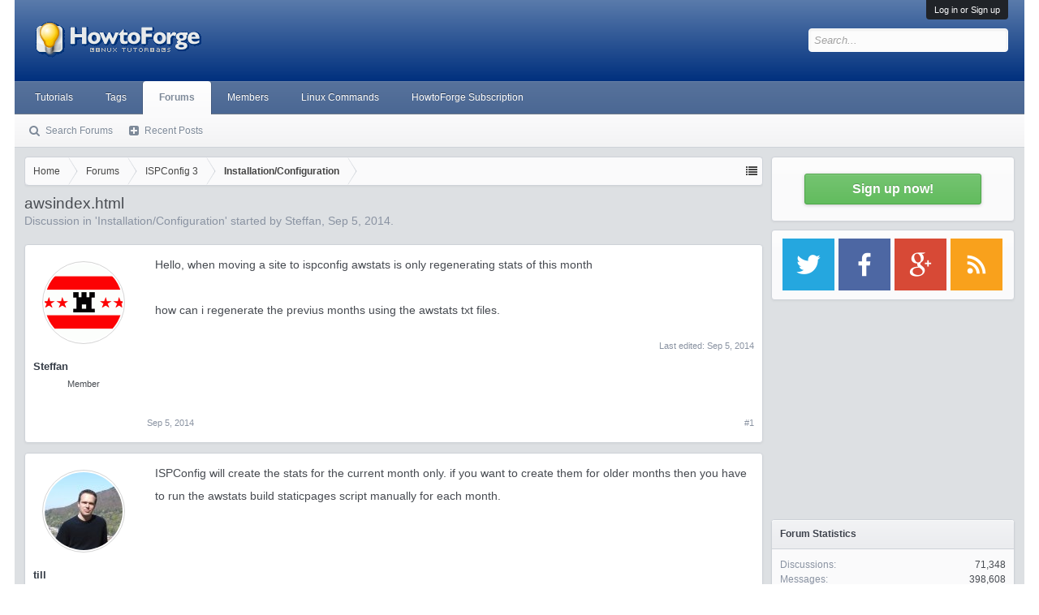

--- FILE ---
content_type: text/html; charset=utf-8
request_url: https://www.google.com/recaptcha/api2/aframe
body_size: 269
content:
<!DOCTYPE HTML><html><head><meta http-equiv="content-type" content="text/html; charset=UTF-8"></head><body><script nonce="5AB_Z6jRQYgvOkdKGTtn4w">/** Anti-fraud and anti-abuse applications only. See google.com/recaptcha */ try{var clients={'sodar':'https://pagead2.googlesyndication.com/pagead/sodar?'};window.addEventListener("message",function(a){try{if(a.source===window.parent){var b=JSON.parse(a.data);var c=clients[b['id']];if(c){var d=document.createElement('img');d.src=c+b['params']+'&rc='+(localStorage.getItem("rc::a")?sessionStorage.getItem("rc::b"):"");window.document.body.appendChild(d);sessionStorage.setItem("rc::e",parseInt(sessionStorage.getItem("rc::e")||0)+1);localStorage.setItem("rc::h",'1769807149032');}}}catch(b){}});window.parent.postMessage("_grecaptcha_ready", "*");}catch(b){}</script></body></html>